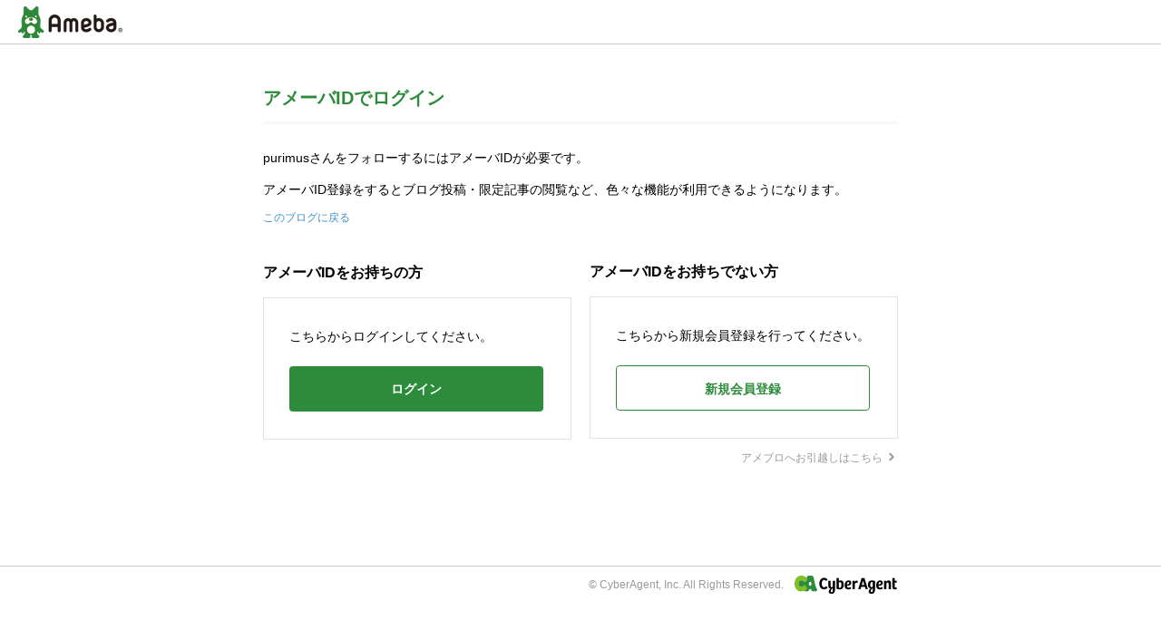

--- FILE ---
content_type: text/css; charset=UTF-8
request_url: https://stat100.ameba.jp/ameblo/pc/css/login-3.156.0.css
body_size: 1146
content:
@charset 'UTF-8';
/*! normalize.css v5.0.0 | MIT License | github.com/necolas/normalize.css */
@import url(//c.stat100.ameba.jp/ameblo/symbols/v3.1.0/fonts/ameba-symbols.css);html{font-family:sans-serif;line-height:1.15;-ms-text-size-adjust:100%;-webkit-text-size-adjust:100%}body{margin:0}article,aside,details,figcaption,figure,footer,header,main,menu,nav,section{display:block}h1{font-size:2em;margin:.67em 0}figure{margin:1em 40px}hr{overflow:visible;-webkit-box-sizing:content-box;box-sizing:content-box;height:0}code,kbd,pre,samp{font-family:monospace,monospace;font-size:1em}a{background-color:transparent;-webkit-text-decoration-skip:objects}a:active,a:hover{outline-width:0}abbr[title]{text-decoration:underline dotted;border-bottom:none;-webkit-text-decoration:underline dotted}b,strong{font-weight:bolder}dfn{font-style:italic}mark{color:#000;background-color:#ff0}small{font-size:80%}sub,sup{font-size:75%;line-height:0;position:relative;vertical-align:baseline}sub{bottom:-.25em}sup{top:-.5em}audio,canvas,video{display:inline-block}audio:not([controls]){display:none;height:0}img{border-style:none}svg:not(:root){overflow:hidden}button,input,optgroup,select,textarea{font-family:sans-serif;font-size:100%;line-height:1.15;margin:0}button,input{overflow:visible}button,select{text-transform:none}[type=reset],[type=submit],button,html [type=button]{-webkit-appearance:button}[type=button]::-moz-focus-inner,[type=reset]::-moz-focus-inner,[type=submit]::-moz-focus-inner,button::-moz-focus-inner{padding:0;border-style:none}[type=button]:-moz-focusring,[type=reset]:-moz-focusring,[type=submit]:-moz-focusring,button:-moz-focusring{outline:1px dotted ButtonText}fieldset{margin:0 2px;padding:.35em .625em .75em;border:1px solid silver}legend{display:table;max-width:100%;white-space:normal;color:inherit}progress{display:inline-block;vertical-align:baseline}textarea{overflow:auto}[type=checkbox],[type=radio],legend{-webkit-box-sizing:border-box;box-sizing:border-box;padding:0}[type=number]::-webkit-inner-spin-button,[type=number]::-webkit-outer-spin-button{height:auto}[type=search]{outline-offset:-2px;-webkit-appearance:textfield}[type=search]::-webkit-search-cancel-button,[type=search]::-webkit-search-decoration{-webkit-appearance:none}::-webkit-file-upload-button{font:inherit;-webkit-appearance:button}summary{display:list-item}[hidden],template{display:none}.page{background-color:#fff}.header{-webkit-box-sizing:border-box;box-sizing:border-box;min-width:420px;height:49px;border-bottom:1px solid #ccc}.header__logo{padding:7px 0 0 20px}.header__logo__anchor{display:block;width:115px;height:35px}.header__logo__anchor>img{width:115px}.heading,.main{-webkit-box-sizing:border-box;box-sizing:border-box}.main{min-width:420px;max-width:780px;margin:0 auto;padding:0 40px 100px}.heading{font-weight:700}.heading--lv1{font-size:20px;height:56px;margin:32px 0 0;padding-top:16px;color:#2d8c3c;border-bottom:3px solid #f8f8f8}.heading--lv2{font-size:16px;height:56px;margin:0;padding-top:20px}.description{padding-top:15px}.description__text{font-size:14px;line-height:1.8;margin:10px 0 0}.description__link{font-size:12px;margin:12px 0 0}.description__link__anchor{text-decoration:none;color:#4290c6}.description__link__anchor:hover{text-decoration:underline}.column{font-size:0;overflow:hidden;margin:24px -10px 0;text-align:center}.column__item{display:inline-block;width:340px;margin:0 10px;text-align:left}.block{-webkit-box-sizing:border-box;box-sizing:border-box;padding:30px 28px;border:1px solid #e2e2e2}.block__text{font-size:14px;line-height:1.8;margin:0}.block__button{margin-top:20px}.button__item{font-size:14px;font-weight:700;line-height:1.4;display:block;-webkit-box-sizing:border-box;box-sizing:border-box;width:280px;height:50px;padding-top:16px;text-align:center;text-decoration:none;border-radius:4px}.button__item:hover{opacity:.7}.button--lv1 .button__item{color:#fff;background-color:#2d8c3c}.button--lv2 .button__item{color:#2d8c3c;border:1px solid #2d8c3c;background-color:#fff}.link{font-size:12px;margin-top:12px}.link--right{text-align:right}.link__anchor{text-decoration:none;color:#999}.link__anchor:hover{text-decoration:underline}.link__icon{font-size:14px;vertical-align:-.17em}.footer,.footer__inner{-webkit-box-sizing:border-box;box-sizing:border-box;min-width:420px}.footer{height:44px;text-align:right;border-top:1px solid #ccc}.footer__inner{max-width:780px;margin:0 auto;padding:10px 40px 0}.footer__copyright{font-size:12px;color:#999}.footer__logo{display:inline-block;width:114px;height:20px;margin-left:8px;vertical-align:middle}.clearfix::after{display:block;clear:both;content:''}